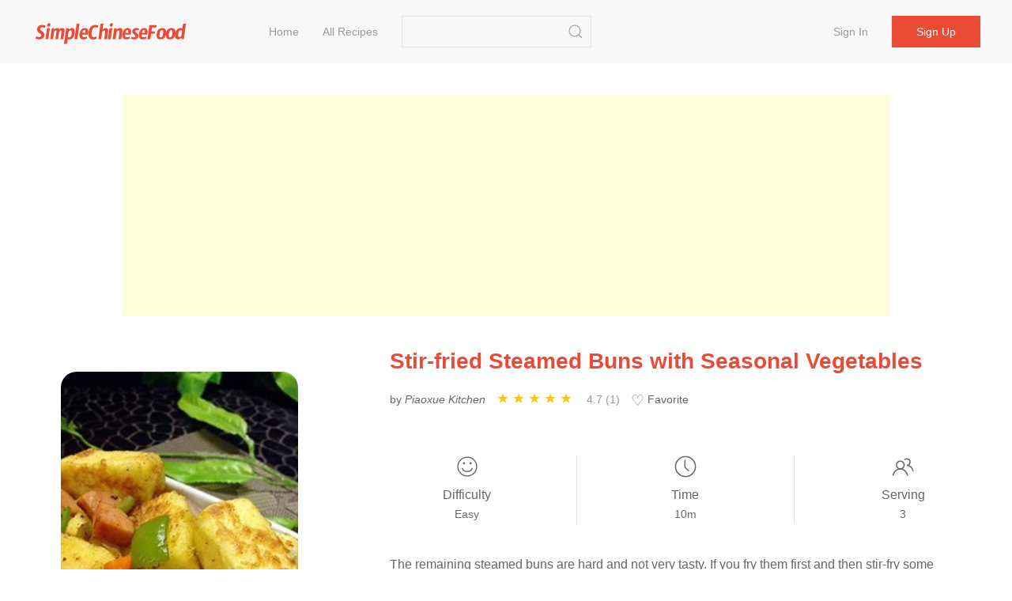

--- FILE ---
content_type: text/html;charset=UTF-8
request_url: https://simplechinesefood.com/recipe/stir-fried-steamed-buns-with-seasonal-vegetables-396
body_size: 6577
content:
    <!doctype html>
    <html lang="en-US">
    <head>
        <meta charset="UTF-8">
        <meta name="viewport" content="width=device-width, initial-scale=1">
        <meta http-equiv="X-UA-Compatible" content="ie=edge">
        <link rel="icon" href="https://img.simplechinesefood.com/000/favicon.svg">

            <title>Stir-fried Steamed Buns with Seasonal Vegetables Recipe - Simple Chinese Food</title>
        <meta name="keywords" content="Stir-fried Steamed Buns with Seasonal Vegetables">
        <meta name="description" content="The remaining steamed buns are hard and not very tasty. If you fry them first and then stir-fry some ingredients, the taste will be quite different.">

            <link rel="canonical" href="https://simplechinesefood.com/recipe/stir-fried-steamed-buns-with-seasonal-vegetables-396" />

        <link rel="stylesheet" href="https://cdnjs.cloudflare.com/ajax/libs/uikit/3.13.4/css/uikit.min.css" integrity="sha512-F69u2HnuOWB/48ncdmkVOpdYwQPZmzF5YbOiUBKfbR24zt93bpDurJnXTY8gwBSHmHhsF2wKv84uhwkiwRdk+A==" crossorigin="anonymous" referrerpolicy="no-referrer" />
        <link rel="stylesheet" href="/static/theme/default/css/scf.css?v=3">

        <!-- UIkit JS -->
        <script src="https://cdnjs.cloudflare.com/ajax/libs/uikit/3.13.4/js/uikit.min.js" integrity="sha512-o8CK0J43tUy+UMv1pgLI3neZyc8/gH4qqREvpBMb1geAv3bcKnJIdRvxUMGZQK+4gf6qixaK6NiNwW2Esa9BZg==" crossorigin="anonymous" referrerpolicy="no-referrer"></script>
        <script src="https://cdnjs.cloudflare.com/ajax/libs/uikit/3.13.4/js/uikit-icons.min.js" integrity="sha512-80YK4vFc5RRSsulLuOP5kutHngly2Urr+wT8/2D02ovowIQh49DW+PYJ2wJ50tMi7ynr5alyFLDAwWZBToqPHw==" crossorigin="anonymous" referrerpolicy="no-referrer"></script>
        <script src="https://cdnjs.cloudflare.com/ajax/libs/jquery/3.6.0/jquery.min.js" integrity="sha512-894YE6QWD5I59HgZOGReFYm4dnWc1Qt5NtvYSaNcOP+u1T9qYdvdihz0PPSiiqn/+/3e7Jo4EaG7TubfWGUrMQ==" crossorigin="anonymous" referrerpolicy="no-referrer"></script>
        <script src="/static/theme/default/js/termi.js?v=8"></script>
        <script>
            var CONFIGS = {
                isLogin: false,
                userToken: ''
            };

        </script>

        <script type='text/javascript' src='https://platform-api.sharethis.com/js/sharethis.js#property=627aa174c199720019a382ee&product=analytics' async='async'></script>

<!-- Global site tag (gtag.js) - Google Analytics -->
<script async src="https://www.googletagmanager.com/gtag/js?id=G-00FXE49NCV"></script>
<script>
  window.dataLayer = window.dataLayer || [];
  function gtag(){dataLayer.push(arguments);}
  gtag('js', new Date());

  gtag('config', 'G-00FXE49NCV');
</script>
<style>.top-ad{min-height:250px!important;max-height:none; height:auto;}</style>
    </head>
    <body>

    <nav class="uk-navbar-container uk-margin-medium-bottom uk-position-z-index" id="main-menu">
        <div class="uk-container uk-navbar" data-uk-navbar>
            <div class="uk-navbar-left">
                <a class="uk-navbar-item uk-logo" href="/">
                        <img class="logo-img" src="https://img.simplechinesefood.com/000/logo.svg" alt="Simple Chinese Food"
                        width="200" height="44">
                </a>
                <ul class="uk-navbar-nav uk-visible@m uk-margin-large-left">
                            <li >
                                <a href="/" >
                                    Home
                                </a>
                            </li>
                            <li >
                                <a href="/latest" >
                                    All Recipes
                                </a>
                            </li>
                </ul>

                <div class="uk-navbar-item uk-visible@m">
                    <form class="uk-search uk-search-default" action="/search" method="get"
                          onsubmit="return checkSearch(this)">
                        <input class="uk-search-input"
                               name="q"
                               value=""
                               type="search">
                        <button class="uk-search-icon-flip" uk-search-icon type="submit" data-uk-icon="icon: search; ratio: 1.0"></button>
                    </form>
                </div>
            </div>
            <div class="uk-navbar-right">
                    <ul class="uk-navbar-nav uk-visible@m uk-text-nowrap">
                        <li ><a href="/login">Sign in</a></li>
                        <li class="uk-navbar-item">
                            <div><a class="uk-button uk-button-primary" href="/register">Sign up</a></div>
                        </li>
                    </ul>

                <a class="uk-navbar-toggle uk-hidden@m" href="#" data-uk-navbar-toggle-icon uk-toggle="target: #sidenav">
                </a>
            </div>
        </div>
    </nav>

    <div id="sidenav" uk-offcanvas="flip: true" class="uk-offcanvas">
        <div class="uk-offcanvas-bar">
            <ul class="uk-nav">
                        <li>
                            <a href="/" >
                                Home
                            </a>
                        </li>
                        <li>
                            <a href="/latest" >
                                All Recipes
                            </a>
                        </li>
                    <li><a href="/login">Sign in</a></li>
                    <li><a href="/register">Sign up</a></li>
                <hr class="uk-divider-small" />
                <li>
                    <form class="uk-search uk-search-default" action="/search" method="get"
                          onsubmit="return checkSearch(this)">
                        <button class="uk-search-icon-flip" uk-search-icon type="submit"></button>
                        <input class="uk-search-input"
                               name="q"
                               value=""
                               type="search">
                    </form>
                </li>
            </ul>
        </div>
    </div>


    <script>
        var questionId = '396';
        var seoTitle= 'Stir-fried Steamed Buns with Seasonal Vegetables Recipe - Simple Chinese Food';
        var seoTitleEncoded = 'Stir-fried%20Steamed%20Buns%20with%20Seasonal%20Vegetables%20Recipe%20-%20Simple%20Chinese%20Food';
        var questionUrl = 'https://simplechinesefood.com/recipe/stir-fried-steamed-buns-with-seasonal-vegetables-396';
        var siteName  = 'Simple Chinese Food';
    </script>

    <div class="uk-section uk-section-small uk-padding-remove">
        <div class="uk-container not-print">
            <div class="top-ad uk-align-center uk-text-center uk-width-expand@m">
                <script async src="https://pagead2.googlesyndication.com/pagead/js/adsbygoogle.js?client=ca-pub-1963104644603965"
        crossorigin="anonymous"></script>
<!-- ad-horizontal-responsive -->
<ins class="adsbygoogle"
     style="display:block"
     data-ad-client="ca-pub-1963104644603965"
     data-ad-slot="6847544999"
     data-ad-format="auto"
     data-full-width-responsive="true"></ins>
<script>
    (adsbygoogle = window.adsbygoogle || []).push({});
</script>
            </div>
        </div>
    </div>

    <div class="uk-section uk-section-small">
        <div class="uk-container" id="detail-396">
            <div class="uk-grid" data-uk-grid>
                <div class="uk-width-1-3@m">
                    <div class="content-img uk-align-center">
                        <a data-pin-do="buttonPin" data-pin-tall="true" data-pin-round="true" href="https://www.pinterest.com/pin/create/button/?url=https%3A%2F%2Fsimplechinesefood.com%2Frecipe%2Fstir-fried-steamed-buns-with-seasonal-vegetables-396&media=https%3A%2F%2Fimg.simplechinesefood.com%2F39%2F39cfbd3d52d89c1bc1c9e8c43517132e.jpg&description=Stir-fried%20Steamed%20Buns%20with%20Seasonal%20Vegetables"><img src="//assets.pinterest.com/images/pidgets/pinit_fg_en_round_red_32.png" /></a>
                        <img class="detail-main-image uk-align-center"
                             src="https://img.simplechinesefood.com/39/39cfbd3d52d89c1bc1c9e8c43517132e.jpg"
                             loading="lazy"
                             alt="Stir-fried Steamed Buns with Seasonal Vegetables"
                             title="Stir-fried Steamed Buns with Seasonal Vegetables"
                             width="300"
                             height="450"
                             style="width: 300px; height: 450px;"
                        />
                    </div>
                </div>
                <div class="uk-width-expand@m uk-flex">
                    <div class="uk-align-center uk-align-right@m uk-width-1-1">
                        <h1 class="uk-text-center uk-text-left@m main-color">
                            Stir-fried Steamed Buns with Seasonal Vegetables
                        </h1>

                        <div class="uk-margin-small-top uk-margin-medium-bottom uk-text-small uk-text-center uk-text-left@m">
                            <p class="uk-display-inline-block uk-margin-small-right word-break">
                                by <i>Piaoxue Kitchen</i>
                            </p>

                            <div class="uk-display-inline-block uk-margin-small-right" style="min-width: 150px;">
                                <ul class="ratings">
                                    <li class="star selected" data-value="5"></li>
                                    <li class="star selected" data-value="4"></li>
                                    <li class="star selected" data-value="3"></li>
                                    <li class="star selected" data-value="2"></li>
                                    <li class="star selected" data-value="1"></li>
                                </ul>
                                <span class="uk-text-small uk-icon-link">
                                    4.7 (1)
                                </span>
                            </div>

                            <div id="collect-recipe" class="uk-display-inline uk-margin-small-right pointer">
                                <span class="heart "></span> Favorite
                                
                            </div>


                        </div>

                        <div class="uk-margin-medium-top">
                            <div class="uk-grid-divider uk-child-width-expand uk-text-center uk-grid" uk-grid>
                                <div>
                                    <p class="uk-margin-remove"><span data-uk-icon="icon: happy; ratio: 1.4"></span></p>
                                    <p class="meta-title">Difficulty</p>
                                    <p class="uk-margin-remove"><span class="uk-text-small">Easy</span></p>
                                </div>
                                <div>
                                    <p class="uk-margin-remove"><span data-uk-icon="icon: clock; ratio: 1.4"></span></p>
                                    <p class="uk-text-500 uk-margin-small-top uk-margin-remove-bottom">Time</p>
                                    <p class="uk-margin-remove"><span class="uk-text-small">10m</span></p>
                                </div>
                                <div>
                                    <p class="uk-margin-remove"><span data-uk-icon="icon: users; ratio: 1.4"></span></p>
                                    <p class="meta-title">Serving</p>
                                    <p class="uk-margin-remove"><span class="uk-text-small">3</span></p>
                                </div>
                            </div>
                        </div>

                        <div class="word-break uk-margin-medium-top uk-width-1-1">The remaining steamed buns are hard and not very tasty. If you fry them first and then stir-fry some ingredients, the taste will be quite different.</div>
                    </div>
                </div>
            </div>
        </div>
    </div>

    <div class="uk-section uk-section-small">
        <div class="uk-container">
            <div class="uk-grid-large" data-uk-grid>
                <div class="uk-width-1-3@m not-print">
                    <div>
                        <h2>Ingredients</h2>
                        <ul class="uk-list uk-list-large uk-list-divider uk-margin-medium-top">
                                <li>
                                    <label>
                                        <input id="check-1" class="uk-checkbox" type="checkbox" data-uk-toggle="target: #tag-1; cls: cst-tag-active">
                                    </label>
                                    <div id="tag-1" class="uk-margin-small-left uk-inline">
                                        <span>2 pcs</span>
                                        <a href="/ingredient/steamed-bread">Steamed Bread</a>
                                    </div>
                                </li>
                                <li>
                                    <label>
                                        <input id="check-2" class="uk-checkbox" type="checkbox" data-uk-toggle="target: #tag-2; cls: cst-tag-active">
                                    </label>
                                    <div id="tag-2" class="uk-margin-small-left uk-inline">
                                        <span>2 pcs</span>
                                        <a href="/ingredient/egg">Egg</a>
                                    </div>
                                </li>
                                <li>
                                    <label>
                                        <input id="check-3" class="uk-checkbox" type="checkbox" data-uk-toggle="target: #tag-3; cls: cst-tag-active">
                                    </label>
                                    <div id="tag-3" class="uk-margin-small-left uk-inline">
                                        <span>1</span>
                                        <a href="/ingredient/ham-sausage">Ham Sausage</a>
                                    </div>
                                </li>
                                <li>
                                    <label>
                                        <input id="check-4" class="uk-checkbox" type="checkbox" data-uk-toggle="target: #tag-4; cls: cst-tag-active">
                                    </label>
                                    <div id="tag-4" class="uk-margin-small-left uk-inline">
                                        <span>1 piece</span>
                                        <a href="/ingredient/green-pepper">Green Pepper</a>
                                    </div>
                                </li>
                                <li>
                                    <label>
                                        <input id="check-5" class="uk-checkbox" type="checkbox" data-uk-toggle="target: #tag-5; cls: cst-tag-active">
                                    </label>
                                    <div id="tag-5" class="uk-margin-small-left uk-inline">
                                        <span>40g</span>
                                        <a href="/ingredient/carrot">Carrot</a>
                                    </div>
                                </li>
                                <li>
                                    <label>
                                        <input id="check-6" class="uk-checkbox" type="checkbox" data-uk-toggle="target: #tag-6; cls: cst-tag-active">
                                    </label>
                                    <div id="tag-6" class="uk-margin-small-left uk-inline">
                                        <span>2 tablespoons</span>
                                        <a href="/ingredient/oil">Oil</a>
                                    </div>
                                </li>
                                <li>
                                    <label>
                                        <input id="check-7" class="uk-checkbox" type="checkbox" data-uk-toggle="target: #tag-7; cls: cst-tag-active">
                                    </label>
                                    <div id="tag-7" class="uk-margin-small-left uk-inline">
                                        <span>2 tablespoons</span>
                                        <a href="/ingredient/salt">Salt</a>
                                    </div>
                                </li>
                                <li>
                                    <label>
                                        <input id="check-8" class="uk-checkbox" type="checkbox" data-uk-toggle="target: #tag-8; cls: cst-tag-active">
                                    </label>
                                    <div id="tag-8" class="uk-margin-small-left uk-inline">
                                        <span>2 tablespoons</span>
                                        <a href="/ingredient/salt-and-pepper">Salt And Pepper</a>
                                    </div>
                                </li>
                        </ul>
                    </div>

                    <div class="uk-margin-medium-top" style="height: 40px">
                        <div class="sharethis-inline-share-buttons"></div>
                    </div>


                </div>
                <div class="uk-width-expand@m">
                    <div class="uk-article word-break">
                        <h2>Stir-fried Steamed Buns with Seasonal Vegetables</h2>
                            <p id="step-1" class="uk-step-content uk-width-1-1">
                                <span class="order">1.</span>
                                Prepare ingredients

                                    <div class="content-img uk-align-center">
                                        <a data-pin-do="buttonPin" data-pin-tall="true" data-pin-round="true" href="https://www.pinterest.com/pin/create/button/?url=https%3A%2F%2Fsimplechinesefood.com%2Frecipe%2Fstir-fried-steamed-buns-with-seasonal-vegetables-396&media=https%3A%2F%2Fimg.simplechinesefood.com%2F11%2F11bf4ec067af68548d05d6341114ef85.jpg&description=Stir-fried%20Steamed%20Buns%20with%20Seasonal%20Vegetables"><img src="//assets.pinterest.com/images/pidgets/pinit_fg_en_round_red_32.png" /></a>

                                        <img src="https://img.simplechinesefood.com/11/11bf4ec067af68548d05d6341114ef85.jpg"
                                             alt="Stir-fried Steamed Buns with Seasonal Vegetables recipe"
                                             title="Stir-fried Steamed Buns with Seasonal Vegetables recipe"
                                             loading="lazy"
                                             width = "600"
                                             height = "449"
                                              />
                                    </div>
                            </p>
                            <p id="step-2" class="uk-step-content uk-width-1-1">
                                <span class="order">2.</span>
                                All ingredients are diced

                                    <div class="content-img uk-align-center">
                                        <a data-pin-do="buttonPin" data-pin-tall="true" data-pin-round="true" href="https://www.pinterest.com/pin/create/button/?url=https%3A%2F%2Fsimplechinesefood.com%2Frecipe%2Fstir-fried-steamed-buns-with-seasonal-vegetables-396&media=https%3A%2F%2Fimg.simplechinesefood.com%2F06%2F06a9b867b28971a0bd1229b1f33668d7.jpg&description=Stir-fried%20Steamed%20Buns%20with%20Seasonal%20Vegetables"><img src="//assets.pinterest.com/images/pidgets/pinit_fg_en_round_red_32.png" /></a>

                                        <img src="https://img.simplechinesefood.com/06/06a9b867b28971a0bd1229b1f33668d7.jpg"
                                             alt="Stir-fried Steamed Buns with Seasonal Vegetables recipe"
                                             title="Stir-fried Steamed Buns with Seasonal Vegetables recipe"
                                             loading="lazy"
                                              />
                                    </div>
                            </p>
                            <p id="step-3" class="uk-step-content uk-width-1-1">
                                <span class="order">3.</span>
                                Put the steamed buns in the egg liquid and coat all the egg liquid

                                    <div class="content-img uk-align-center">
                                        <a data-pin-do="buttonPin" data-pin-tall="true" data-pin-round="true" href="https://www.pinterest.com/pin/create/button/?url=https%3A%2F%2Fsimplechinesefood.com%2Frecipe%2Fstir-fried-steamed-buns-with-seasonal-vegetables-396&media=https%3A%2F%2Fimg.simplechinesefood.com%2Fd4%2Fd4bfbd64a1d1988f21a7b56293ed9782.jpg&description=Stir-fried%20Steamed%20Buns%20with%20Seasonal%20Vegetables"><img src="//assets.pinterest.com/images/pidgets/pinit_fg_en_round_red_32.png" /></a>

                                        <img src="https://img.simplechinesefood.com/d4/d4bfbd64a1d1988f21a7b56293ed9782.jpg"
                                             alt="Stir-fried Steamed Buns with Seasonal Vegetables recipe"
                                             title="Stir-fried Steamed Buns with Seasonal Vegetables recipe"
                                             loading="lazy"
                                             width = "600"
                                             height = "449"
                                              />
                                    </div>
                            </p>
                            <p id="step-4" class="uk-step-content uk-width-1-1">
                                <span class="order">4.</span>
                                Put some oil in the pan and fry the steamed buns

                                    <div class="content-img uk-align-center">
                                        <a data-pin-do="buttonPin" data-pin-tall="true" data-pin-round="true" href="https://www.pinterest.com/pin/create/button/?url=https%3A%2F%2Fsimplechinesefood.com%2Frecipe%2Fstir-fried-steamed-buns-with-seasonal-vegetables-396&media=https%3A%2F%2Fimg.simplechinesefood.com%2Fa0%2Fa03bbdc9d65881caa3e3394bebd75b47.jpg&description=Stir-fried%20Steamed%20Buns%20with%20Seasonal%20Vegetables"><img src="//assets.pinterest.com/images/pidgets/pinit_fg_en_round_red_32.png" /></a>

                                        <img src="https://img.simplechinesefood.com/a0/a03bbdc9d65881caa3e3394bebd75b47.jpg"
                                             alt="Stir-fried Steamed Buns with Seasonal Vegetables recipe"
                                             title="Stir-fried Steamed Buns with Seasonal Vegetables recipe"
                                             loading="lazy"
                                             width = "600"
                                             height = "449"
                                              />
                                    </div>
                            </p>
                            <p id="step-5" class="uk-step-content uk-width-1-1">
                                <span class="order">5.</span>
                                Fry until the skin is golden

                                    <div class="content-img uk-align-center">
                                        <a data-pin-do="buttonPin" data-pin-tall="true" data-pin-round="true" href="https://www.pinterest.com/pin/create/button/?url=https%3A%2F%2Fsimplechinesefood.com%2Frecipe%2Fstir-fried-steamed-buns-with-seasonal-vegetables-396&media=https%3A%2F%2Fimg.simplechinesefood.com%2Fe3%2Fe30462424c9c978f5c6c7adc07d95a6c.jpg&description=Stir-fried%20Steamed%20Buns%20with%20Seasonal%20Vegetables"><img src="//assets.pinterest.com/images/pidgets/pinit_fg_en_round_red_32.png" /></a>

                                        <img src="https://img.simplechinesefood.com/e3/e30462424c9c978f5c6c7adc07d95a6c.jpg"
                                             alt="Stir-fried Steamed Buns with Seasonal Vegetables recipe"
                                             title="Stir-fried Steamed Buns with Seasonal Vegetables recipe"
                                             loading="lazy"
                                             width = "600"
                                             height = "449"
                                              />
                                    </div>
                            </p>
                            <p id="step-6" class="uk-step-content uk-width-1-1">
                                <span class="order">6.</span>
                                Put some oil in the pot, add green peppers, carrots, and onions and stir fry for a while

                                    <div class="content-img uk-align-center">
                                        <a data-pin-do="buttonPin" data-pin-tall="true" data-pin-round="true" href="https://www.pinterest.com/pin/create/button/?url=https%3A%2F%2Fsimplechinesefood.com%2Frecipe%2Fstir-fried-steamed-buns-with-seasonal-vegetables-396&media=https%3A%2F%2Fimg.simplechinesefood.com%2F05%2F05d85976286385550e63d8d2fad1d3c1.jpg&description=Stir-fried%20Steamed%20Buns%20with%20Seasonal%20Vegetables"><img src="//assets.pinterest.com/images/pidgets/pinit_fg_en_round_red_32.png" /></a>

                                        <img src="https://img.simplechinesefood.com/05/05d85976286385550e63d8d2fad1d3c1.jpg"
                                             alt="Stir-fried Steamed Buns with Seasonal Vegetables recipe"
                                             title="Stir-fried Steamed Buns with Seasonal Vegetables recipe"
                                             loading="lazy"
                                              />
                                    </div>
                            </p>
                            <p id="step-7" class="uk-step-content uk-width-1-1">
                                <span class="order">7.</span>
                                Add ham and stir fry

                                    <div class="content-img uk-align-center">
                                        <a data-pin-do="buttonPin" data-pin-tall="true" data-pin-round="true" href="https://www.pinterest.com/pin/create/button/?url=https%3A%2F%2Fsimplechinesefood.com%2Frecipe%2Fstir-fried-steamed-buns-with-seasonal-vegetables-396&media=https%3A%2F%2Fimg.simplechinesefood.com%2F96%2F963dde06352132c50c99407faca13b78.jpg&description=Stir-fried%20Steamed%20Buns%20with%20Seasonal%20Vegetables"><img src="//assets.pinterest.com/images/pidgets/pinit_fg_en_round_red_32.png" /></a>

                                        <img src="https://img.simplechinesefood.com/96/963dde06352132c50c99407faca13b78.jpg"
                                             alt="Stir-fried Steamed Buns with Seasonal Vegetables recipe"
                                             title="Stir-fried Steamed Buns with Seasonal Vegetables recipe"
                                             loading="lazy"
                                             width = "600"
                                             height = "449"
                                              />
                                    </div>
                            </p>
                            <p id="step-8" class="uk-step-content uk-width-1-1">
                                <span class="order">8.</span>
                                Put the steamed buns, and then add salt

                                    <div class="content-img uk-align-center">
                                        <a data-pin-do="buttonPin" data-pin-tall="true" data-pin-round="true" href="https://www.pinterest.com/pin/create/button/?url=https%3A%2F%2Fsimplechinesefood.com%2Frecipe%2Fstir-fried-steamed-buns-with-seasonal-vegetables-396&media=https%3A%2F%2Fimg.simplechinesefood.com%2Fa1%2Fa1453995dbc2eda116d23a1fb27a2196.jpg&description=Stir-fried%20Steamed%20Buns%20with%20Seasonal%20Vegetables"><img src="//assets.pinterest.com/images/pidgets/pinit_fg_en_round_red_32.png" /></a>

                                        <img src="https://img.simplechinesefood.com/a1/a1453995dbc2eda116d23a1fb27a2196.jpg"
                                             alt="Stir-fried Steamed Buns with Seasonal Vegetables recipe"
                                             title="Stir-fried Steamed Buns with Seasonal Vegetables recipe"
                                             loading="lazy"
                                             width = "600"
                                             height = "449"
                                              />
                                    </div>
                            </p>
                            <p id="step-9" class="uk-step-content uk-width-1-1">
                                <span class="order">9.</span>
                                Add salt and pepper and stir fry for a while

                                    <div class="content-img uk-align-center">
                                        <a data-pin-do="buttonPin" data-pin-tall="true" data-pin-round="true" href="https://www.pinterest.com/pin/create/button/?url=https%3A%2F%2Fsimplechinesefood.com%2Frecipe%2Fstir-fried-steamed-buns-with-seasonal-vegetables-396&media=https%3A%2F%2Fimg.simplechinesefood.com%2Fd9%2Fd9af2c1cadc4cd74f244322f306a7be2.jpg&description=Stir-fried%20Steamed%20Buns%20with%20Seasonal%20Vegetables"><img src="//assets.pinterest.com/images/pidgets/pinit_fg_en_round_red_32.png" /></a>

                                        <img src="https://img.simplechinesefood.com/d9/d9af2c1cadc4cd74f244322f306a7be2.jpg"
                                             alt="Stir-fried Steamed Buns with Seasonal Vegetables recipe"
                                             title="Stir-fried Steamed Buns with Seasonal Vegetables recipe"
                                             loading="lazy"
                                             width = "600"
                                             height = "449"
                                              />
                                    </div>
                            </p>

                            <blockquote>
                                <b>Tips: </b>
                                <p>It&#39;s best when it&#39;s hot, or you can put some cumin on it.</p>
                            </blockquote>

                        <div class="not-print">

                            <h2 id="comment" class="uk-margin-medium-top">Comments</h2>

                                <div class="uk-placeholder uk-text-center">
                                    <a href="/login">Sign in to comment</a>
                                </div>



                                <div class="uk-margin-medium-top not-print">
                                    <div class="uk-align-center uk-width-expand@m uk-width-1-1 uk-overflow-hidden">
                                        <script async src="https://pagead2.googlesyndication.com/pagead/js/adsbygoogle.js?client=ca-pub-1963104644603965"
        crossorigin="anonymous"></script>
<!-- ad-horizontal-responsive -->
<ins class="adsbygoogle"
     style="display:block"
     data-ad-client="ca-pub-1963104644603965"
     data-ad-slot="6847544999"
     data-ad-format="auto"
     data-full-width-responsive="true"></ins>
<script>
    (adsbygoogle = window.adsbygoogle || []).push({});
</script>
                                    </div>
                                </div>
                        </div>
                    </div>
                </div>
            </div>
        </div>
    </div>

    <div class="uk-section uk-section-small uk-section-muted not-print">
        <div class="uk-container">
            <h2>Similar recipes</h2>
            <div class="uk-child-width-1-2 uk-child-width-1-3@s uk-child-width-1-4@m uk-margin-medium-top" data-uk-grid>
    <div>
        <div class="uk-card">
            <div class="uk-card-media-top list-box">
                <a href="https://simplechinesefood.com/recipe/stir-fried-steamed-buns-with-seasonal-vegetables-218">
                    <img class="uk-border-rounded-medium list-item-image"
                         src="https://img.simplechinesefood.com/3f/3f6dbf6c54bcf7978ce716dfeffccd7b.jpg"
                         alt="Stir-fried Steamed Buns with Seasonal Vegetables recipe"
                         loading="lazy"
                        width="100%"
                        height="280px"/>
                </a>
            </div>
            <div class="uk-card-body uk-padding-remove">
                <h3 class="list-item-title uk-text-center">
                    <a class="uk-text-emphasis" href="https://simplechinesefood.com/recipe/stir-fried-steamed-buns-with-seasonal-vegetables-218">
                        Stir-fried Steamed Buns with Seasonal Vegetables
                    </a>
                </h3>
                <div class="uk-text-xsmall uk-text-muted uk-text-center">
                            Steamed Bread, Carrot, Garlic
                </div>
            </div>
        </div>
    </div>
    <div>
        <div class="uk-card">
            <div class="uk-card-media-top list-box">
                <a href="https://simplechinesefood.com/recipe/stir-fried-steamed-buns-with-seasonal-vegetables-248">
                    <img class="uk-border-rounded-medium list-item-image"
                         src="https://img.simplechinesefood.com/02/02ecb152ab8566097113d637f2c0a4cc.jpg"
                         alt="Stir-fried Steamed Buns with Seasonal Vegetables recipe"
                         loading="lazy"
                        width="100%"
                        height="280px"/>
                </a>
            </div>
            <div class="uk-card-body uk-padding-remove">
                <h3 class="list-item-title uk-text-center">
                    <a class="uk-text-emphasis" href="https://simplechinesefood.com/recipe/stir-fried-steamed-buns-with-seasonal-vegetables-248">
                        Stir-fried Steamed Buns with Seasonal Vegetables
                    </a>
                </h3>
                <div class="uk-text-xsmall uk-text-muted uk-text-center">
                            Steamed Bread, Green Pepper, Onion
                </div>
            </div>
        </div>
    </div>
    <div>
        <div class="uk-card">
            <div class="uk-card-media-top list-box">
                <a href="https://simplechinesefood.com/recipe/stir-fried-steamed-buns-with-seasonal-vegetables-554">
                    <img class="uk-border-rounded-medium list-item-image"
                         src="https://img.simplechinesefood.com/73/73b68a55039182a745ecd1097ec101eb.jpg"
                         alt="Stir-fried Steamed Buns with Seasonal Vegetables recipe"
                         loading="lazy"
                        width="100%"
                        height="280px"/>
                </a>
            </div>
            <div class="uk-card-body uk-padding-remove">
                <h3 class="list-item-title uk-text-center">
                    <a class="uk-text-emphasis" href="https://simplechinesefood.com/recipe/stir-fried-steamed-buns-with-seasonal-vegetables-554">
                        Stir-fried Steamed Buns with Seasonal Vegetables
                    </a>
                </h3>
                <div class="uk-text-xsmall uk-text-muted uk-text-center">
                            Steamed Bread, Cucumber, Carrot
                </div>
            </div>
        </div>
    </div>
    <div>
        <div class="uk-card">
            <div class="uk-card-media-top list-box">
                <a href="https://simplechinesefood.com/recipe/stir-fried-steamed-buns-with-seasonal-vegetables-588">
                    <img class="uk-border-rounded-medium list-item-image"
                         src="https://img.simplechinesefood.com/2f/2ffc2cab5616ffac999fbb6d48aa1bdc.jpg"
                         alt="Stir-fried Steamed Buns with Seasonal Vegetables recipe"
                         loading="lazy"
                        width="100%"
                        height="280px"/>
                </a>
            </div>
            <div class="uk-card-body uk-padding-remove">
                <h3 class="list-item-title uk-text-center">
                    <a class="uk-text-emphasis" href="https://simplechinesefood.com/recipe/stir-fried-steamed-buns-with-seasonal-vegetables-588">
                        Stir-fried Steamed Buns with Seasonal Vegetables
                    </a>
                </h3>
                <div class="uk-text-xsmall uk-text-muted uk-text-center">
                            Steamed Bread, Egg, Green Pepper
                </div>
            </div>
        </div>
    </div>
    <div>
        <div class="uk-card">
            <div class="uk-card-media-top list-box">
                <a href="https://simplechinesefood.com/recipe/seasonal-vegetable-buns-678">
                    <img class="uk-border-rounded-medium list-item-image"
                         src="https://img.simplechinesefood.com/26/2632a85f9de221d0a65a94341214ea8f.jpg"
                         alt="Seasonal Vegetable Buns recipe"
                         loading="lazy"
                        width="100%"
                        height="280px"/>
                </a>
            </div>
            <div class="uk-card-body uk-padding-remove">
                <h3 class="list-item-title uk-text-center">
                    <a class="uk-text-emphasis" href="https://simplechinesefood.com/recipe/seasonal-vegetable-buns-678">
                        Seasonal Vegetable Buns
                    </a>
                </h3>
                <div class="uk-text-xsmall uk-text-muted uk-text-center">
                            Steamed Bread, Cucumber, Ham Sausage
                </div>
            </div>
        </div>
    </div>
    <div>
        <div class="uk-card">
            <div class="uk-card-media-top list-box">
                <a href="https://simplechinesefood.com/recipe/fried-steamed-buns-with-cumin-and-seasonal-vegetables-916">
                    <img class="uk-border-rounded-medium list-item-image"
                         src="https://img.simplechinesefood.com/01/01d7d7cf1d696c47726a361d96922d89.jpg"
                         alt="Fried Steamed Buns with Cumin and Seasonal Vegetables recipe"
                         loading="lazy"
                        width="100%"
                        height="280px"/>
                </a>
            </div>
            <div class="uk-card-body uk-padding-remove">
                <h3 class="list-item-title uk-text-center">
                    <a class="uk-text-emphasis" href="https://simplechinesefood.com/recipe/fried-steamed-buns-with-cumin-and-seasonal-vegetables-916">
                        Fried Steamed Buns with Cumin and Seasonal Vegetables
                    </a>
                </h3>
                <div class="uk-text-xsmall uk-text-muted uk-text-center">
                            Steamed Bread, Cucumber, Carrot
                </div>
            </div>
        </div>
    </div>
    <div>
        <div class="uk-card">
            <div class="uk-card-media-top list-box">
                <a href="https://simplechinesefood.com/recipe/custard-bun-3867">
                    <img class="uk-border-rounded-medium list-item-image"
                         src="https://img.simplechinesefood.com/c7/c7df8ce6647ba6da4be7cfb49762ff55.jpg"
                         alt="Custard Bun recipe"
                         loading="lazy"
                        width="100%"
                        height="280px"/>
                </a>
            </div>
            <div class="uk-card-body uk-padding-remove">
                <h3 class="list-item-title uk-text-center">
                    <a class="uk-text-emphasis" href="https://simplechinesefood.com/recipe/custard-bun-3867">
                        Custard Bun
                    </a>
                </h3>
                <div class="uk-text-xsmall uk-text-muted uk-text-center">
                            Steamed Bread, Egg, Kewpie Salad Dressing With Lime Flavor
                </div>
            </div>
        </div>
    </div>
    <div>
        <div class="uk-card">
            <div class="uk-card-media-top list-box">
                <a href="https://simplechinesefood.com/recipe/stir-fried-bitter-gourd-mantou">
                    <img class="uk-border-rounded-medium list-item-image"
                         src="https://img.simplechinesefood.com/8c/8c03ca94eaa6ff142f57bf25127524e9.jpg"
                         alt="Stir-fried Bitter Gourd Mantou recipe"
                         loading="lazy"
                        width="100%"
                        height="280px"/>
                </a>
            </div>
            <div class="uk-card-body uk-padding-remove">
                <h3 class="list-item-title uk-text-center">
                    <a class="uk-text-emphasis" href="https://simplechinesefood.com/recipe/stir-fried-bitter-gourd-mantou">
                        Stir-fried Bitter Gourd Mantou
                    </a>
                </h3>
                <div class="uk-text-xsmall uk-text-muted uk-text-center">
                            Steamed Bread, Bitter Gourd, Egg
                </div>
            </div>
        </div>
    </div>

            </div>
        </div>
    </div>

    <script type="application/ld+json">
        {
            "@context": "https://schema.org/",
            "@type": "Recipe",
            "name": "Stir-fried Steamed Buns with Seasonal Vegetables",
            "image": [
                "https://img.simplechinesefood.com/39/39cfbd3d52d89c1bc1c9e8c43517132e.jpg"
            ],
            "author": {
                "@type": "Person",
                "name": "Piaoxue Kitchen"
            },
            "datePublished": "2021-06-20",
            "description": "The remaining steamed buns are hard and not very tasty. If you fry them first and then stir-fry some ingredients, the taste will be quite different.",
            "keywords": "steamed bread,egg,Ham sausage",
            "recipeYield": "3",
            "totalTime": "PT10M",
            "recipeCuisine": "Chinese",
            "recipeIngredient": [
                    "2 pcs steamed bread",
                    "2 pcs egg",
                    "1 Ham sausage",
                    "1 piece green pepper",
                    "40g carrot",
                    "2 tablespoons oil",
                    "2 tablespoons salt",
                    "2 tablespoons Salt and pepper"
            ],
            "recipeInstructions": [
                {
                    "@type": "HowToStep",
                    "text": "Prepare ingredients",
                    "url": "https://simplechinesefood.com/recipe/stir-fried-steamed-buns-with-seasonal-vegetables-396#step-1"
                    ,
                    "image": "https://img.simplechinesefood.com/11/11bf4ec067af68548d05d6341114ef85.jpg"
                },
                {
                    "@type": "HowToStep",
                    "text": "All ingredients are diced",
                    "url": "https://simplechinesefood.com/recipe/stir-fried-steamed-buns-with-seasonal-vegetables-396#step-2"
                    ,
                    "image": "https://img.simplechinesefood.com/06/06a9b867b28971a0bd1229b1f33668d7.jpg"
                },
                {
                    "@type": "HowToStep",
                    "text": "Put the steamed buns in the egg liquid and coat all the egg liquid",
                    "url": "https://simplechinesefood.com/recipe/stir-fried-steamed-buns-with-seasonal-vegetables-396#step-3"
                    ,
                    "image": "https://img.simplechinesefood.com/d4/d4bfbd64a1d1988f21a7b56293ed9782.jpg"
                },
                {
                    "@type": "HowToStep",
                    "text": "Put some oil in the pan and fry the steamed buns",
                    "url": "https://simplechinesefood.com/recipe/stir-fried-steamed-buns-with-seasonal-vegetables-396#step-4"
                    ,
                    "image": "https://img.simplechinesefood.com/a0/a03bbdc9d65881caa3e3394bebd75b47.jpg"
                },
                {
                    "@type": "HowToStep",
                    "text": "Fry until the skin is golden",
                    "url": "https://simplechinesefood.com/recipe/stir-fried-steamed-buns-with-seasonal-vegetables-396#step-5"
                    ,
                    "image": "https://img.simplechinesefood.com/e3/e30462424c9c978f5c6c7adc07d95a6c.jpg"
                },
                {
                    "@type": "HowToStep",
                    "text": "Put some oil in the pot, add green peppers, carrots, and onions and stir fry for a while",
                    "url": "https://simplechinesefood.com/recipe/stir-fried-steamed-buns-with-seasonal-vegetables-396#step-6"
                    ,
                    "image": "https://img.simplechinesefood.com/05/05d85976286385550e63d8d2fad1d3c1.jpg"
                },
                {
                    "@type": "HowToStep",
                    "text": "Add ham and stir fry",
                    "url": "https://simplechinesefood.com/recipe/stir-fried-steamed-buns-with-seasonal-vegetables-396#step-7"
                    ,
                    "image": "https://img.simplechinesefood.com/96/963dde06352132c50c99407faca13b78.jpg"
                },
                {
                    "@type": "HowToStep",
                    "text": "Put the steamed buns, and then add salt",
                    "url": "https://simplechinesefood.com/recipe/stir-fried-steamed-buns-with-seasonal-vegetables-396#step-8"
                    ,
                    "image": "https://img.simplechinesefood.com/a1/a1453995dbc2eda116d23a1fb27a2196.jpg"
                },
                {
                    "@type": "HowToStep",
                    "text": "Add salt and pepper and stir fry for a while",
                    "url": "https://simplechinesefood.com/recipe/stir-fried-steamed-buns-with-seasonal-vegetables-396#step-9"
                    ,
                    "image": "https://img.simplechinesefood.com/d9/d9af2c1cadc4cd74f244322f306a7be2.jpg"
                }
            ],
            "aggregateRating": {
                "@type": "AggregateRating",
                "ratingValue": "4.7",
                "ratingCount": "1",
                "worstRating": "1",
                "bestRating": "5"
            }
        }
    </script>
    <script src="/static/theme/default/js/detail.js?v=2"></script>
    <script async defer src="//assets.pinterest.com/js/pinit.js"></script>
    <script type='text/javascript' src='https://platform-api.sharethis.com/js/sharethis.js#property=626b9f1d98486b00122fbf13&product=inline-share-buttons' async='async'></script>

<footer class="uk-section uk-section-small">
    <div class="uk-container uk-text-secondary uk-text-500">
        <div class="uk-text-small uk-text-muted">
            <div>
                &copy;2026 Simple Chinese Food Best <em>Chinese Food Recipes</em> | 
<a href="/privacy-policy" target="_blank">Privacy Policy</a> | 
<a href="/terms-of-use" target="_blank">Terms of Use</a> | 
<a href="https://hirelala.com/" target="_blank">Hirelala</a> |
<a href="https://boardor.com/" target="_blank">Boardor</a> |
<a href="https://statedai.com/" target="_blank">StatedAI</a> |
<a href="https://tcmland.com/" target="_blank">TCM Land</a> |
<a href="https://resumis.com/" target="_blank">Markdown Resume</a> 
            </div>
        </div>
    </div>
</footer>    <script defer src="https://static.cloudflareinsights.com/beacon.min.js/vcd15cbe7772f49c399c6a5babf22c1241717689176015" integrity="sha512-ZpsOmlRQV6y907TI0dKBHq9Md29nnaEIPlkf84rnaERnq6zvWvPUqr2ft8M1aS28oN72PdrCzSjY4U6VaAw1EQ==" data-cf-beacon='{"version":"2024.11.0","token":"3d8a28d42c6347e5bfaf8c8deb951a2f","r":1,"server_timing":{"name":{"cfCacheStatus":true,"cfEdge":true,"cfExtPri":true,"cfL4":true,"cfOrigin":true,"cfSpeedBrain":true},"location_startswith":null}}' crossorigin="anonymous"></script>
</body>
    </html>


--- FILE ---
content_type: text/html; charset=utf-8
request_url: https://www.google.com/recaptcha/api2/aframe
body_size: 268
content:
<!DOCTYPE HTML><html><head><meta http-equiv="content-type" content="text/html; charset=UTF-8"></head><body><script nonce="SokSrVWTbWG0HGx3eZwPaA">/** Anti-fraud and anti-abuse applications only. See google.com/recaptcha */ try{var clients={'sodar':'https://pagead2.googlesyndication.com/pagead/sodar?'};window.addEventListener("message",function(a){try{if(a.source===window.parent){var b=JSON.parse(a.data);var c=clients[b['id']];if(c){var d=document.createElement('img');d.src=c+b['params']+'&rc='+(localStorage.getItem("rc::a")?sessionStorage.getItem("rc::b"):"");window.document.body.appendChild(d);sessionStorage.setItem("rc::e",parseInt(sessionStorage.getItem("rc::e")||0)+1);localStorage.setItem("rc::h",'1768975307024');}}}catch(b){}});window.parent.postMessage("_grecaptcha_ready", "*");}catch(b){}</script></body></html>

--- FILE ---
content_type: image/svg+xml
request_url: https://img.simplechinesefood.com/000/logo.svg
body_size: 1839
content:
<svg xmlns="http://www.w3.org/2000/svg" baseProfile="tiny-ps" viewBox="0 0 1700 300" width="200" height="35" xmlns:v="https://vecta.io/nano"><path fill="#eb4a36" d="M105.83 73.11q16.02 0 23.69 3 7.67 2.99 10.67 4.66 3.34 1.67 5.01 2.33l-11.01 22.99-4.34-2.34q-13.68-6.66-24.02-6.66-8.67 0-15.34 6-6 5.66-6 10.66-1.01 6.99 2.33 11.99 3.67 4.99 9.34 9.32 5.67 4.34 12.34 8.67 7.01 4.33 12.34 9.99 13.35 12.99 10.35 32.64-2.67 19.65-17.02 31.65Q99.83 230 74.81 230q-20.35 0-35.36-8.33-3-2-5-3l10.67-22.98q1.67.66 4.34 2.33 3 1.67 6.67 3 9.34 4 17.35 4 14.67 0 22.01-10 2.34-3 3.01-8.32 1-5.67-2.67-10-3.67-4.66-9.34-8.66-5.67-4.33-12.35-8.66-6.67-4.66-12.34-10.32-13.01-13-10.34-32.65 2.67-19.98 17.01-31.64 14.35-11.66 37.36-11.66zm76.89-18.99q7.67 0 11.68 5.33 4.33 5.33 3 13.66-1 7.99-6.67 13.32-5.67 5-13.35 5-7.33 0-11.67-5-4.34-5.33-3.34-13.32 1.67-8.33 7.34-13.66 5.67-5.33 13.01-5.33zm8.01 52.63L173.72 227h-31.03l16.01-115.92 32.03-4.33zM194.56 227l16.68-117.92h27.35l-1.33 15.66q1.67-1.33 4.34-4.33 3-3.33 7-6.33 10.34-7.66 21.02-7.66 10.67 0 16.01 4 5.33 3.66 6.67 13.99 6.67-9.66 21.35-15.99 5.33-2 11.34-2 15.01 0 20.35 9.33 5.33 9.32 2.33 31.31L337 227h-31.02l10.34-77.28q1.66-7.66.33-11.99-1.33-4.33-7.34-4.33-5 0-9.34 3.66-6.67 5.33-8.34 9.33L280.62 227H250.6l11.01-77.28q1.33-7.66 0-11.99-1.33-4.33-7.67-4.33-5.34 0-9.34 3.66-6.67 6-8.01 9.33L225.25 227h-30.69zm199.31-81.28l-8.34 58.96q5.34 2.67 13.01 2.67 11.68 0 18.68-8.66 7.01-8.66 9.67-29.32 3.01-20.65-.66-28.64-3.34-8-13.01-8-9.68 0-19.35 12.99zM343.84 279.3l24.01-170.22h29.02l-1 15.33h.34q4-4.67 10.67-9.33 12.34-8.66 21.68-8.66 9.68 0 16.01 3.66 6.34 3.67 10.34 10.99 8.34 16.33 4.67 45.31-4.33 31.31-20.01 47.96Q425.56 230 405.21 230q-12.67 0-22.68-4.67l-8.01 53.97h-30.68zM512.12 57.45L488.44 227h-31.02l23.01-165.22 31.69-4.33zM576 158.05q2.33-16.99-1-23.32-3.34-6.33-9.68-6.33-6 0-12.34 6.66-6 6.33-8.34 22.99H576zm-14.68 48.3q14.68 0 29.36-8.33l3.33 20.65q-8 6-26.68 9.66-7.01 1.67-16.02 1.67-9 0-17.67-3.33-8.34-3.33-13.68-10.33-12.34-15.99-8.01-44.97 4.34-31.31 20.68-48.96 15.35-15.99 36.03-15.99 31.36 0 37.03 29.98 3 15.65-2.34 35.97-1 4.33-1.67 5h-59.71q-2.33 15.32 3.34 22.32 6 6.66 16.01 6.66zm82.23-54.63q-4.01 27.65 1.33 39.97 6.01 13.33 24.68 13.33 8.34 0 15.35-2.34 7.34-2.33 11.01-3.33.33 6 .33 11.99 0 6 .67 12-8.34 3.33-18.68 5.33-10.34 1.99-17.68 1.99-31.02 0-43.7-19.32-12.34-19.32-6.67-59.62 5.67-40.64 23.68-59.62 18.02-18.99 49.04-18.99 10.34 0 18.68 2 8.34 2 11.01 3.33 3 1.33 4.33 1.66l-7.67 23.99q-3.67-1-10.34-3.33-6.34-2.34-14.01-2.34-20.02 0-29.02 13.33-9.01 12.99-12.34 39.97zM716.43 227l23.02-165.22 31.69-4.33-9.34 66.62h.33q1.33-1 4.34-3.99 3-3 7.34-6 11-7.66 23.34-7.66 16.68 0 22.02 9.99 5.34 9.99 2.34 30.98L810.83 227h-31.02l9.67-71.95q1.67-12.66 0-16.99-1.67-4.66-9-4.66-6.34 0-11.34 3.66-8.01 6.33-10.35 9.33L747.45 227h-31.02zM859.7 54.12q7.67 0 11.67 5.33 4.34 5.33 3.01 13.66-1 7.99-6.68 13.32-5.67 5-13.34 5-7.34 0-11.67-5-4.34-5.33-3.34-13.32 1.67-8.33 7.34-13.66 5.67-5.33 13.01-5.33zm8 52.63L850.69 227h-31.02l16.01-115.92 32.02-4.33zM871.54 227l16.68-117.92h27.35l-1.33 14.99h.66q1.67-1 4.67-3.99 3.34-3 8.34-6 12.35-7.66 24.35-7.66 16.68 0 22.02 9.99 5.34 9.99 2.33 30.98L965.27 227h-30.35l9.67-71.95q1.67-12.66-.33-16.99-2-4.66-9.01-4.66-6 0-11.01 3.66-9.34 7.33-10.34 9.33L902.56 227h-31.02zm169.29-68.95q2.33-16.99-1-23.32-3.34-6.33-9.68-6.33-6 0-12.34 6.66-6 6.33-8.34 22.99h31.36zm-14.68 48.3q14.68 0 29.35-8.33l3.34 20.65q-8.01 6-26.69 9.66-7 1.67-16.01 1.67-9 0-17.68-3.33-8.34-3.33-13.67-10.33-12.34-15.99-8.01-44.97 4.34-31.31 20.68-48.96 15.35-15.99 36.03-15.99 31.35 0 37.02 29.98 3.01 15.65-2.33 35.97-1 4.33-1.67 5h-59.71q-2.33 15.32 3.34 22.32 6 6.66 16.01 6.66zm43.2 14.32l8.34-20.65q1 .33 3.67 1.66 2.66 1.34 6.33 2.67 9.34 3 15.68 3 6.34 0 10.01-2 4-2.33 4.67-7.66 1-5.67-1.67-9.33-2.67-4-7-7.66-4.01-3.66-9.01-7.33-5-4-9.01-8.99-9.34-10.99-7.34-25.65 2.01-14.66 13.35-23.32 11.67-8.99 31.02-8.99 15.01 0 29.02 4.66l-4.67 22.65q-2.67-.33-9.34-2.33-6.34-2-13.68-2-14.01 0-15.67 9.33-.67 4.33 2 7.99 3 3.33 7.33 7 4.34 3.33 9.68 7.33 5.34 3.66 9.67 8.32 10.01 10.66 7.67 25.32-1.33 14.66-12.67 24.98-12.01 10.33-32.69 10.33-13.68 0-20.68-2.67-12.01-4.33-15.01-6.66zm150.27-62.62q2.33-16.99-1-23.32-3.34-6.33-9.67-6.33-6.01 0-12.35 6.66-6 6.33-8.34 22.99h31.36zm-14.68 48.3q14.68 0 29.36-8.33l3.33 20.65q-8 6-26.68 9.66-7.01 1.67-16.01 1.67-9.01 0-17.68-3.33-8.34-3.33-13.68-10.33-12.34-15.99-8.01-44.97 4.34-31.31 20.69-48.96 15.34-15.99 36.02-15.99 31.36 0 37.03 29.98 3 15.65-2.34 35.97-1 4.33-1.67 5h-59.7q-2.34 15.32 3.33 22.32 6.01 6.66 16.01 6.66zm126.26-63.29l-3.34 24.65h-39.03L1280.5 227h-32.36l21.35-151.23h79.05l-3.67 25.99h-46.7l-6 41.3h39.03zm62.54 64.29q10.01 0 15.68-9.33 6-9.33 8.67-29.98 3-20.98-.33-29.98-3.34-8.99-13.01-8.99-9.67 0-15.34 8.99-5.67 9-8.68 29.98-2.67 20.99.34 30.31 3 9 12.67 9zm57.04-67.62q2 11.66-.66 28.31-2.34 16.66-7.68 28.31-5 11.66-12.67 19.32-14.35 14.33-39.03 14.33-36.69 0-42.36-33.65-2-11.65.66-28.64 3.67-31.31 20.35-46.97 15.01-14.32 38.36-14.32 37.36 0 43.03 33.31zm43.87 67.62q10 0 15.67-9.33 6.01-9.33 8.68-29.98 3-20.98-.34-29.98-3.33-8.99-13.01-8.99-9.67 0-15.34 8.99-5.67 9-8.67 29.98-2.67 20.99.33 30.31 3 9 12.68 9zm57.04-67.62q2 11.66-.67 28.31-2.34 16.66-7.67 28.31-5.01 11.66-12.68 19.32-14.34 14.33-39.03 14.33-36.69 0-42.36-33.65-2-11.65.67-28.64 3.67-31.31 20.35-46.97 15.01-14.32 38.36-14.32 37.36 0 43.03 33.31zm64.54 52.96l8.34-57.96q-7.34-4-14.01-4-11.34 0-18.01 8-6.34 7.99-9.34 28.98-2.67 20.65.33 28.31 3.34 7.66 12.68 7.66 5.67 0 11.01-3.33 5.67-3.66 9-7.66zm-44.36-71.28q7.67-7.66 17.01-10.99 9.34-3.34 19.01-3.34 9.68 0 19.68 5l7.01-50.3 31.35-4.33L1642.25 227h-26.02v-13.99Q1597.22 230 1579.21 230q-26.02 0-29.69-32.31-1.34-11.33 1-27.98 2.33-16.99 8.01-28.98 5.67-11.99 13.34-19.32z"/></svg>